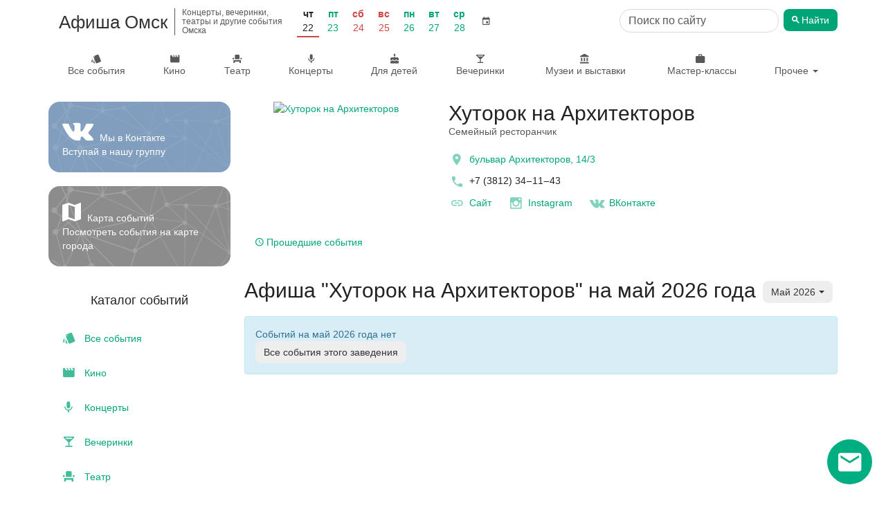

--- FILE ---
content_type: text/html; charset=utf-8
request_url: https://afisha-omsk.ru/events/hutorok-na-arhitektorov/may/
body_size: 11298
content:

<!DOCTYPE html>
<html lang="ru" prefix="og: http://ogp.me/ns#">
<head>
    <meta charset="utf-8">
    <meta http-equiv="x-ua-compatible" content="ie=edge">
    <title>Афиша &quot;Хуторок на Архитекторов&quot; на май 2026 года</title>

    <meta name="description" content="Афиша &quot;Хуторок на Архитекторов&quot; на май 2026 года. Предстоящие и прошедшие события. Расписание и билеты.">
    <meta name="viewport" content="width=device-width, initial-scale=1">
    <meta name="theme-color" content="#00a577">
    <link rel="manifest" href="/manifest.json">

    <meta property="og:type" content="website"/>
    <meta property="og:title" content="Афиша &quot;Хуторок на Архитекторов&quot; на май 2026 года"/>
    <meta property="og:image" content="/media/author/88cfc004e5b548ec945c546c8357107f.jpg"/>
    <link rel="image_src" href="/static/images/afisha_icon.png" />
    <meta property="og:url" content="https://afisha-omsk.ru/events/hutorok-na-arhitektorov/may/"/>
    <meta property="og:description" content="Афиша &quot;Хуторок на Архитекторов&quot; на май 2026 года"/>

    <meta name="twitter:card" content="summary_large_image"/>
    <meta name="twitter:title" content="Афиша &quot;Хуторок на Архитекторов&quot; на май 2026 года"/>
    <meta name="twitter:description" content="Афиша &quot;Хуторок на Архитекторов&quot; на май 2026 года"/>
    <meta name="twitter:image" content="/static/images/afisha_icon.png"/>

    <link rel="apple-touch-icon" sizes="180x180" href="/static/images/favicon/apple-touch-icon.png">
    <link rel="icon" type="image/png" sizes="32x32" href="/static/images/favicon/favicon-32x32.png">
    <link rel="icon" type="image/png" sizes="16x16" href="/static/images/favicon/favicon-16x16.png">
    <link rel="mask-icon" href="/static/images/favicon/safari-pinned-tab.svg" color="#5bbad5">
    <meta name="msapplication-TileColor" content="#da532c">
    <script>window.yaContextCb = window.yaContextCb || []</script>
    <script src="https://yandex.ru/ads/system/context.js" async></script>

    

    <link rel="canonical" href="https://afisha-omsk.ru/events/hutorok-na-arhitektorov/may/" />



    <link rel="stylesheet" href="/static/css/output.5736e3eec0c3.css" type="text/css">

    <link rel="stylesheet" href="/static/css/output.c88143f93f8d.css" type="text/css">

    
    

    <script type="application/ld+json">
        [
            {
                "@context": "http://schema.org/",
                "@type": "WebSite",
                "name": "Афиша Омск",
                "url": "https://afisha-omsk.ru/"
            }
        ]
    </script>
    <script type="application/ld+json">
        
{
    "@context": "http://schema.org",
    "@type": "BreadcrumbList",
    "itemListElement": [
        {
            "@type": "ListItem",
            "position": 1,
            "item": {
                "@id": "https://afisha-omsk.ru",
                "name": "Афиша Омска"
            }
        }
    ]
}
    </script>
    <script type="application/ld+json">
        
    </script>
    <script type="application/ld+json">
        
    </script>
    <script type="application/ld+json">
        
    </script>

    <!-- optimize ttfb -->
    <link rel="preload" crossorigin="anonymous" href="/static/fonts/material-icons/Material-Design-Iconic-Font.woff2" as="font">
    <link rel="dns-prefetch" href="//mc.yandex.ru/">
    <link rel="dns-prefetch" href="//widget.afisha.yandex.ru/">

    <!-- Defer css load -->
    <link rel="preload" href="/static/EasyAutocomplete-1.3.5/easy-autocomplete.css" as="style" onload="this.onload=null;this.rel='stylesheet'">
    <link rel="preload" href="/static/bootstrap-datetimepicker-4.17.47/css/bootstrap-datetimepicker.css" as="style" onload="this.onload=null;this.rel='stylesheet'">
    <link rel="preload" href="/static/css/material-design-iconic-font.min.css" as="style" onload="this.onload=null;this.rel='stylesheet'">
    <noscript>
        <link rel="stylesheet" href="/static/EasyAutocomplete-1.3.5/easy-autocomplete.css">
        <link rel="stylesheet" href="/static/bootstrap-datetimepicker-4.17.47/css/bootstrap-datetimepicker.css">
        <link rel="stylesheet" href="/static/css/material-design-iconic-font.min.css">
    </noscript>
    <!-- Defer css load -->
</head>

<body class="author-page">
<!-- header -->

<div class="to-top">
    <a href="" class="desktop"><span class="zmdi zmdi-chevron-up"></span> Наверх</a>
</div>
<nav class="navbar navbar-mobile text-center visible-xs">
    <div class="mobile-top-panel">
        <div class="navbar-left">
            <a href="#" class="offcanvas btn-shadow" aria-label="Открыть календарь" data-offcanvas="calendar">
                <span class="zmdi zmdi-calendar zmdi-hc-2x"></span>
            </a>
            <a href="#" class="cls btn-shadow" aria-label="Закрыть календарь">
                <span class="zmdi zmdi-close zmdi-hc-2x"></span>
            </a>
        </div>
        <a href="/">Афиша Омск
        </a>
        <div class="mobile-search-form" id="mobile-search-form">
            <!-- search form -->
            <div class="row search-form">
                <form action="/search" class="col-xs-12">
                    <div class="search-input-container">
                        <input type="search" aria-label="Поиск по сайту" name="q" class="search-input form-control" value="" placeholder="Поиск по сайту">
                    </div>

                    <button type="submit" class="btn search-button"><span class="zmdi zmdi-search"></span> <span class="btn-title">Найти</span></button>
                </form>
            </div>
            <!-- /search form -->
        </div>
        <div class="navbar-right">
            <a href="#" aria-label="Открыть форму поиска" class="offcanvas btn-shadow" data-offcanvas="mobile-search-form">
                <span class="zmdi zmdi-search zmdi-hc-2x"></span>
            </a>
            <a href="#" class="cls btn-shadow" aria-label="Закрыть форму поиска">
                <span class="zmdi zmdi-close zmdi-hc-2x"></span>
            </a>
        </div>
    </div>
    <div class="mobile-menu-panel">
        <ul class="nav navbar-nav">
            <li class="all">
                <a class="item-title" href="/list/all/">Все события</a>
            </li>
            <li class="">
                <a class="item-title" href="/cinema/">Кино</a>
            </li>
            <li class="">
                <a class="item-title" href="/list/theatre/">Театр</a>
            </li>
            <li class="">
                <a class="item-title" href="/list/concert/">Концерты</a>
            </li>
            <li class="">
                <a class="item-title" href="/list/for_children/">Для детей</a>
            </li>
            <li class="">
                <a class="item-title" href="/list/party/">Вечеринки</a>
            </li>
            <li class="">
                <a class="item-title" href="/list/museum/">Музеи и выставки</a>
            </li>
            <li class="">
                <a class="item-title" href="/list/conf/">Мастер-классы</a>
            </li>
            <li class="">
                <a class="item-title" href="/list/sport/">Спорт</a>
            </li>
            <li class="">
                <a class="item-title" href="/list/festival/">Фестивали</a>
            </li>
            <li class="">
                <a class="item-title" href="/list/other/">Другое</a>
            </li>
        </ul>
    </div>

    <div class="oc" id="calendar">
        <!--noindex-->
        <div id="datetimepicker"></div>
        <input type="hidden" id="current-date" value="">
        <!--/noindex-->
    </div>
</nav>

<div class="container hidden-xs">
    <header class="scroll-area">
        <div class="header-links">
            <div class="top-row">
                <a class="site-title" href="/">
                    
                    <h2 class="title">Афиша Омск</h2>
                    
                    <h2 class="subtitle">Концерты, вечеринки, театры и другие события Омска</h2>
                </a>

                

<div class="panel panel-default filter">
    <div class="panel-body">
        <ul class="nav navbar-left nav-pills date-filter">
            <li class="days-list">
                
                    <div class="date  active ">
                        
                            <a href="/list/all/22-01-2026/"
                               data-toggle="tooltip" data-placement="bottom"
                               title="">
                                <span class="week-day">Чт</span>
                                <span class="day">22</span>
                            </a>
                        
                    </div>
                
                    <div class="date ">
                        
                            <a href="/list/all/23-01-2026/"
                               data-toggle="tooltip" data-placement="bottom"
                               title="">
                                <span class="week-day">Пт</span>
                                <span class="day">23</span>
                            </a>
                        
                    </div>
                
                    <div class="date weekend">
                        
                            <a href="/list/all/24-01-2026/"
                               data-toggle="tooltip" data-placement="bottom"
                               title="">
                                <span class="week-day">Сб</span>
                                <span class="day">24</span>
                            </a>
                        
                    </div>
                
                    <div class="date weekend">
                        
                            <a href="/list/all/25-01-2026/"
                               data-toggle="tooltip" data-placement="bottom"
                               title="">
                                <span class="week-day">Вс</span>
                                <span class="day">25</span>
                            </a>
                        
                    </div>
                
                    <div class="date ">
                        
                            <a href="/list/all/26-01-2026/"
                               data-toggle="tooltip" data-placement="bottom"
                               title="">
                                <span class="week-day">Пн</span>
                                <span class="day">26</span>
                            </a>
                        
                    </div>
                
                    <div class="date ">
                        
                            <a href="/list/all/27-01-2026/"
                               data-toggle="tooltip" data-placement="bottom"
                               title="">
                                <span class="week-day">Вт</span>
                                <span class="day">27</span>
                            </a>
                        
                    </div>
                
                    <div class="date ">
                        
                            <a href="/list/all/28-01-2026/"
                               data-toggle="tooltip" data-placement="bottom"
                               title="">
                                <span class="week-day">Ср</span>
                                <span class="day">28</span>
                            </a>
                        
                    </div>
                
            </li>
            <li class="calendar">
                <a href="" class="btn btn-default calendar-btn">
                    <span class="zmdi zmdi-calendar"></span>
                </a>
                <input type="text" size="15" readonly="readonly" value="22 января 2026 г." class="calendar-box">
            </li>
        </ul>
    </div>
</div>


                
                    <div class="hidden-sm">
                        <!-- search form -->
                        <div class="row search-form header-search-form">
                            <form action="/search" class="col-xs-12">
                                <div class="search-input-container">
                                    <input type="search" aria-label="Поиск по сайту" name="q" class="search-input form-control" value="" placeholder="Поиск по сайту">
                                </div>

                                <button type="submit" class="btn search-button"><span class="zmdi zmdi-search"></span> <span class="btn-title">Найти</span></button>
                            </form>
                        </div>
                        <!-- /search form -->
                    </div>
                    <div class="search-link visible-sm">
                        <a href="/search" class="btn btn-default" title="Поиск по сайту"><span class="zmdi zmdi-search"></span></a>
                    </div>
                
            </div>

            <div class="bottom-row">
                <ul class="nav navbar-nav">
                    <li class="all ">
                        <a class="item-title" href="/list/all/"><span class="zmdi zmdi-labels"></span> Все события</a>
                    </li>

                    <li class="category-item">
                        <a class="item-title" href="/cinema/"><span class="zmdi zmdi-movie"></span> Кино</a>
                    </li>

                    <li class="category-item">
                        <a class="item-title" href="/list/theatre/"><span class="zmdi zmdi-seat"></span> Театр</a>
                    </li>

                    <li class="category-item">
                        <a class="item-title" href="/list/concert/"><span class="zmdi zmdi-mic"></span> Концерты</a>
                    </li>

                    <li class="category-item">
                        <a class="item-title" href="/list/for_children/"><span class="zmdi zmdi-cake"></span> Для детей</a>
                    </li>

                    <li class="category-item">
                        <a class="item-title" href="/list/party/"><span class="zmdi zmdi-cocktail"></span> Вечеринки</a>
                    </li>

                    <li class="category-item fluid-item show-first">
                        <a class="item-title" href="/list/museum/"><span class="zmdi zmdi-balance"></span>&nbsp;Музеи и выставки</a>
                    </li>

                    <li class="category-item fluid-item show-second">
                        <a class="item-title" href="/list/conf/"><span class="zmdi zmdi-case"></span>&nbsp;Мастер-классы</a>
                    </li>

                    <li class="category-item dropdown">
                        <a href="#" class="dropdown-toggle" data-toggle="dropdown">Прочее <span class="caret"></span></a>
                        <ul class="dropdown-menu dropdown-menu-right">

                            <li class="">
                                <a class="item-title" href="/list/sport/"><span class="zmdi zmdi-bike"></span>&nbsp;Спорт</a>
                            </li>
                            <li class="">
                                <a class="item-title" href="/list/festival/"><span class="zmdi zmdi-sun"></span>&nbsp;Фестивали</a>
                            </li>
                            <li class="fluid-item hide-first">
                                <a class="item-title" href="/list/museum/"><span class="zmdi zmdi-balance"></span>&nbsp;Музеи и выставки</a>
                            </li>
                            <li class="fluid-item hide-second">
                                <a class="item-title" href="/list/conf/"><span class="zmdi zmdi-case"></span>&nbsp;Мастер-классы</a>
                            </li>
                            <li class="divider"></li>
                            <li class="where-to-go">
                                <a class="item-title" href="/today/"><span class="zmdi zmdi-help-outline"></span>&nbsp;Куда сходить?</a>
                            </li>
                            <li class="where-to-go">
                                <a class="item-title" href="/collections/"><span class="zmdi zmdi-help-outline"></span>&nbsp;Подборки</a>
                            </li>
                            <li class="">
                                <a class="item-title" href="/list/other/"><span class="zmdi zmdi-flare"></span>&nbsp;Другое</a>
                            </li>
                        </ul>
                    </li>
                </ul>
            </div>
        </div>
    </header>
</div>

<!-- /header -->



    <div class="container">
        <div class="row scroll-area">
            <aside class="col-xs-12 col-sm-12 col-md-3 mobile-full-width">
                
                
                <div class="left-panel">
                    

                    
                    <a href="https://vk.com/omskie_afishi" onclick="ym(window.yaMetrikaId, 'reachGoal', 'GO_VK')" target="_blank" rel="noopener"
                       aria-label="Группа ВКонтакте">
                    <div class="vk-group-block">
                        <p class="social-block">
                            <span class="zmdi zmdi-vk zmdi-hc-3x"></span> Мы в Контакте <br/>
                            Вступай в нашу группу
                        </p>
                    </div>
                    </a>
                    

                    <a href="/map/" class="map-link-block">
                        <div class="map-link-block-content">
                            <span class="zmdi zmdi-map"></span> Карта событий <br>
                            Посмотреть события на карте города
                        </div>
                    </a>

                    

                    <!-- categories -->
                    

                    <nav class="categories thumbnail">
                        <h3 class="text-center">Каталог событий</h3>
                        <ul class="categories-list list-unstyled">
                            <li class="category-item all ">
                                <a class="item-title" href="/list/all/">
                                    <span class="zmdi zmdi-labels"></span>&nbsp;Все события
                                </a>
                            </li>
                            <li class="category-item">
                                <a class="item-title" href="/cinema/"><span class="zmdi zmdi-movie"></span>&nbsp;Кино</a>
                            </li>
                            <li class="category-item">
                                <a class="item-title" href="/list/concert/"><span class="zmdi zmdi-mic"></span>&nbsp;Концерты</a>
                            </li>
                            <li class="category-item">
                                <a class="item-title" href="/list/party/"><span class="zmdi zmdi-cocktail"></span>&nbsp;Вечеринки</a>
                            </li>
                            <li class="category-item">
                                <a class="item-title" href="/list/theatre/"><span class="zmdi zmdi-seat"></span>&nbsp;Театр</a>
                            </li>
                            <li class="category-item">
                                <a class="item-title" href="/list/for_children/"><span class="zmdi zmdi-cake"></span>&nbsp;Для детей</a>
                            </li>
                            <li class="category-item">
                                <a class="item-title" href="/list/museum/"><span class="zmdi zmdi-balance"></span>&nbsp;Музеи и выставки</a>
                            </li>
                            <li class="category-item">
                                <a class="item-title" href="/list/conf/"><span class="zmdi zmdi-case"></span>&nbsp;Мастер-классы и конференции</a>
                            </li>
                            <li class="category-item">
                                <a class="item-title" href="/list/sport/"><span class="zmdi zmdi-bike"></span>&nbsp;Спорт</a>
                            </li>
                            <li class="category-item">
                                <a class="item-title" href="/list/festival/"><span class="zmdi zmdi-sun"></span>&nbsp;Фестивали</a>
                            </li>
                            <li class="category-item">
                                <a class="item-title" href="/list/other/"><span class="zmdi zmdi-flare"></span>&nbsp;Другое</a>
                            </li>
                            <li class="category-item where-to-go">
                                <a class="item-title" href="/today/"><span class="zmdi zmdi-help-outline"></span>&nbsp;Куда сходить?</a>
                            </li>
                            <li class="category-item where-to-go">
                                <a class="item-title" href="/collections/"><span class="zmdi zmdi-help-outline"></span>&nbsp;Подборки</a>
                            </li>
                        </ul>
                    </nav>
                    <!-- /categories -->

                    <div class="thumbnail categories month-menu">
                        
                        <div class="text-center month-link-block-title">Афиша на месяц</div>
                        <ul class="list-unstyled categories-list">
                            
                                <li class="category-item">
                                    <a href="/list/all/november/" title="Афиша Омска на ноябрь 2025" class="item-title">ноябрь 2025</a>
                                </li>
                            
                                <li class="category-item">
                                    <a href="/list/all/december/" title="Афиша Омска на декабрь 2025" class="item-title">декабрь 2025</a>
                                </li>
                            
                                <li class="category-item">
                                    <a href="/list/all/january/" title="Афиша Омска на январь 2026" class="item-title">январь 2026</a>
                                </li>
                            
                                <li class="category-item">
                                    <a href="/list/all/february/" title="Афиша Омска на февраль 2026" class="item-title">февраль 2026</a>
                                </li>
                            
                                <li class="category-item">
                                    <a href="/list/all/march/" title="Афиша Омска на март 2026" class="item-title">март 2026</a>
                                </li>
                            
                                <li class="category-item">
                                    <a href="/list/all/april/" title="Афиша Омска на апрель 2026" class="item-title">апрель 2026</a>
                                </li>
                            
                        </ul>
                    </div>

                    <div class="app-description">
                        Для более удобной навигации установите <br> бесплатное мобильное приложение &laquo;Куда сходить - Афиша Омск&raquo;:
                    </div>
                    <div class="download-buttons clearfix row">
                        <div class="col-xs-12 col-sm-12 col-md-6">
                            <a class="android-button"
                               rel="noopener"
                               href="https://play.google.com/store/apps/details?id=com.metoo.app&referrer=utm_source%3Dsite%26utm_medium%3Dindex">
                                <img class="img img-responsive" loading="lazy" alt="Доступно в Google Play"
                                     src="/static/images/googleplay.png"/>
                            </a>
                        </div>
                        <div class="col-xs-12 col-sm-12 col-md-6 ios-button">
                            <a rel="noopener" href="https://itunes.apple.com/app/apple-store/id1201150645?pt=117734249&amp;mt=8&ct=afisha-site-2">
                                <img class="img img-responsive" loading="lazy" src="/static/images/appstore.png"
                                     alt="Скачать в AppStore">
                            </a>
                        </div>
                    </div>
                </div>
                
            </aside>
            <div class="col-xs-12 col-sm-12 col-md-9 page-main-content">
                <div class="content">
                    
    

    

<div class="author-info-section clearfix">
    <div class="row">
        <div class="col-xs-12 hidden">
            <div class="breadcrumb">
                <span class="title-bread">
                    <a href="/">Афиша Омска</a>
                    <span class="delim">/</span>
                </span>
            </div>
        </div>
    </div>

    <div class="row">
        <div class="col-xs-12 col-md-4">
            <div class="visible-xs author-info-mobile">
                <a href="/media/author/88cfc004e5b548ec945c546c8357107f.jpg" data-fancybox="author-mobile" class="image-link author-image">
                    
                        <img src="/media/cache/41/e9/41e98c00547701f95d01f30d56b61552.jpg" alt="Хуторок на Архитекторов" class="img img-responsive">
                    
                </a>
                <div class="mobile-info-details">
                    <h1>Хуторок на Архитекторов</h1>
                    <div class="author-subtitle">Семейный ресторанчик</div>
                </div>
            </div>

            <a href="/media/author/88cfc004e5b548ec945c546c8357107f.jpg" data-fancybox="images" class="image-link author-image hidden-xs">
                
                    <div class="image-background" style="background-image: url(/media/cache/b2/4c/b24c66c5f7414db89cc63064b9bb055e.jpg)"></div>
                

                <picture>
                    
                        <source srcset="/media/cache/4a/4e/4a4e1ead5cfad40f08146db79a52d8bf.webp" type="image/webp" media="(max-width: 360px)">
                    
                    
                        <source srcset="/media/cache/9c/0b/9c0b253ab9e1242d30158af48ba2f5c1.webp" type="image/webp" media="(min-width: 361px) and (max-width: 667px)">
                    
                    
                        <source srcset="/media/cache/18/30/18309e62cedfe197276381cb3b89ebc3.webp" type="image/webp" media="(min-width: 668px) and (max-width: 991)">
                    

                    
                        <source srcset="/media/cache/5b/3e/5b3e982057105bc7768fd005baea9232.jpg" media="(max-width: 360px)">
                    
                    
                        <source srcset="/media/cache/46/dc/46dcf5d423f1e76c289fb9d993b028b4.jpg" media="(min-width: 361px) and (max-width: 667px)">
                    
                    
                        <source srcset="/media/cache/92/03/920395339953f8e75f09fc0596466733.jpg" media="(min-width: 668px) and (max-width: 991)">
                    

                    
                        <img src="/media/cache/b2/4c/b24c66c5f7414db89cc63064b9bb055e.jpg" alt="Хуторок на Архитекторов" title="Хуторок на Архитекторов" class="img img-responsive">
                    

                </picture>
            </a>
        </div>
        <div class="col-xs-12 col-md-8 author-info">
            <h1 class="hidden-xs">Хуторок на Архитекторов 
            </h1>


        <div class="hidden-xs author-subtitle">Семейный ресторанчик</div>
        
            <div class="info">
                
                    <div class="info-item location">
                        <a href="#event-map" class="open-author-map-tab">
                            <span class="zmdi zmdi-pin zmdi-hc-2x"></span>
                            <span>бульвар ​Архитекторов, 14/3</span>
                        </a>
                    </div>
                

                
                    <div class="info-item">
                        <span class="zmdi zmdi-phone zmdi-hc-2x"></span>&nbsp;<span>+7 (3812) 34‒11‒43</span>
                    </div>
                

                <div class="info-links">
                    <a href="https://hutorokomsk.ru/" target="_blank" rel="nofollow" aria-label="официальный сайт"><i class="zmdi zmdi-link zmdi-hc-2x"></i> Сайт</a>
                    <a href="https://www.instagram.com/hutorok341143/" target="_blank" aria-label="инстаграмм аккаунт" rel="nofollow"><i class="zmdi zmdi-instagram zmdi-hc-2x"></i> Instagram</a>
                    <a href="https://vk.com/hutorok55" target="_blank" aria-label="Группа в контакте" rel="nofollow"><i class="zmdi zmdi-vk zmdi-hc-2x"></i> ВКонтакте</a>
                </div>
                

            </div>
        </div>
    </div>
    <div class="row">
        <div class="col-xs-12">
            <div class="author-info-tabs">

                <ul class="nav nav-tabs" role="tablist">
                    

                    

                    <li role="presentation">
                        <a href="/events/hutorok-na-arhitektorov/?past=true">
                            <span class="zmdi zmdi-time"></span> Прошедшие события
                        </a>
                    </li>
                </ul>

                <div class="tab-content">

                    

                    

                </div>
            </div>
        </div>
        <div class="col-xs-12 author-months hidden">
            <hr>
            <span class="list-title">Афиша: </span>
            

            
                <a href="/events/hutorok-na-arhitektorov/december/#events" class="btn btn-link">декабрь 2025</a>
            
                <a href="/events/hutorok-na-arhitektorov/january/#events" class="btn btn-link">январь 2026</a>
            
                <a href="/events/hutorok-na-arhitektorov/february/#events" class="btn btn-link">февраль 2026</a>
            
                <a href="/events/hutorok-na-arhitektorov/march/#events" class="btn btn-link">март 2026</a>
            
        </div>
    </div>
</div>


    <div class="row">
        <div class="col-xs-12 page-title">
            <h1>Афиша &quot;Хуторок на Архитекторов&quot; на май 2026 года</h1>

            <div class="list-filters">
                


<div class="events-list-filter-widget">
    <div class="filter-widget-panel">
        
            <div class="filter-widget-title">Хуторок на Архитекторов</div>
        

        <div class="list-filter-checkbox only-free-filter">
            <a class="only-free-filter " href="/events/hutorok-na-arhitektorov/may/?free=true">
                <input type="checkbox" aria-label="Показать только бесплатные события"  name="only_free" onchange="window.location=this.parentNode.href;" />
                <i class="zmdi zmdi-money-off"></i>
            </a>
        </div>

        <div class="list-filter-select list-filter-select-date">
            <div class="btn-group">
              <button type="button" class="btn btn-default dropdown-toggle" data-toggle="dropdown" data-target="dateWidgetDateFilter" aria-haspopup="true" aria-expanded="false">
                <span class="btn-title">Май 2026</span> <span class="caret"></span>
              </button>
            </div>
        </div>
    </div>

    <div class="dropdown-menu-container">
        <ul class="dropdown-menu" id="dateWidgetCategoryFilter">
            <li>
                <a href="/list/concert/may/"><span class="zmdi zmdi-mic"></span>&nbsp;Концерты</a>
            </li>
    
            <li>
                <a href="/list/theatre/may/"><span class="zmdi zmdi-seat"></span>&nbsp;Театр</a>
            </li>
    
            <li>
                <a href="/list/party/may/"><span class="zmdi zmdi-cocktail"></span>&nbsp;Вечеринки</a>
            </li>
    
            <li>
                <a href="/list/for_children/may/"><span class="zmdi zmdi-cake"></span>&nbsp;Для детей</a>
            </li>
    
            <li>
                <a href="/cinema/"><span class="zmdi zmdi-movie"></span>&nbsp;Кино</a>
            </li>
    
            <li>
                <a href="/list/sport/may/"><span class="zmdi zmdi-bike"></span>&nbsp;Спорт</a>
            </li>
            <li>
                <a href="/list/festival/may/"><span class="zmdi zmdi-sun"></span>&nbsp;Фестивали</a>
            </li>
            <li>
                <a href="/list/museum/may/"><span class="zmdi zmdi-balance"></span>&nbsp;Музеи и выставки</a>
            </li>
            <li>
                <a href="/list/conf/may/"><span class="zmdi zmdi-case"></span>&nbsp;Мастер-классы и конференции</a>
            </li>
            
            <li>
                <a href="/list/other/may/"><span class="zmdi zmdi-flare"></span>&nbsp;Другое</a>
            </li>
            
            <li>
                <a href="/list/all/may/"><span class="zmdi zmdi-labels"></span> Все события</a>
            </li>
            
            
        </ul>
        <ul class="dropdown-menu" id="dateWidgetDateFilter">
            
                
                    <li ><a href="/events/hutorok-na-arhitektorov/">Все</a></li>
                
            
                
                    <li ><a href="/events/hutorok-na-arhitektorov/23-01-2026/">Сегодня, 23 января, пт</a></li>
                
            
                
                    <li ><a href="/events/hutorok-na-arhitektorov/24-01-2026/">Завтра, 24 января, сб</a></li>
                
            
                
                    <li ><a href="/events/hutorok-na-arhitektorov/25-01-2026/">Воскресенье, 25 января, вс</a></li>
                
            
                
                    <li role="separator" class="divider"></li>
                
            
                
                    <li ><a href="/events/hutorok-na-arhitektorov/january/">Январь</a></li>
                
            
                
                    <li ><a href="/events/hutorok-na-arhitektorov/february/">Февраль</a></li>
                
            
                
                    <li ><a href="/events/hutorok-na-arhitektorov/march/">Март</a></li>
                
            
                
                    <li class="active"><a href="/events/hutorok-na-arhitektorov/march/"><span class="zmdi zmdi-check"></span> Май 2026</a></li>
                
            
            <li role="separator" class="divider"></li>
            <li class="second-level">
                <a href="" class="toggle-date-filter-calendar-link">
                    Выбрать день <span class="pull-right"><span class="zmdi zmdi-calendar"></span> <span class="zmdi zmdi-chevron-right"></span></span>
                </a>
                <div class="datepicker-container"></div>
            </li>
        </ul>
    </div>
</div>
<div class="affix-placeholder"></div>

            </div>
        </div>
    </div>

    


    
        <div class="row">
            <div class="col-md-12 no-events-message" id="events">
                <div class="alert alert-info" role="alert">
                    <p>Событий на май 2026 года нет</p>
                    <a href="/events/hutorok-na-arhitektorov/" class="btn btn-default">Все события этого
                        заведения</a>
                </div>
            </div>
        </div>
    

    
    <div class="row">
        <div class="col-xs-12">
            <div id="yandex_rtb_R-A-262978-9_bottom"></div>
            <script>
                window.yaContextCb.push(() => {
                    Ya.Context.AdvManager.render({
                        statId: 3,
                        renderTo: 'yandex_rtb_R-A-262978-9_bottom',
                        blockId: 'R-A-262978-9',
                        pageNumber: 1
                    })
                })
            </script>
        </div>
    </div>
    


                </div>
            </div>
        </div>
    </div>

    <div class="container">
        <div class="row">
            <div class="col-xs-12">
                
            </div>
        </div>
    </div>


    <div class="footer-download-buttons clearfix">
        <div class="app-description">
            Для более удобной навигации установите <br> бесплатное мобильное приложение &laquo;Куда сходить - Афиша Омск&raquo;:
        </div>
        <a class="android-button"
           rel="noopener"
           href='https://play.google.com/store/apps/details?id=com.metoo.app&utm_source=site&utm_medium=banner&utm_campaign=site'>
            <img width="135" height="40"  class="img img-responsive" alt="Доступно в Google Play"
                 src="/static/images/googleplay.png"/>
        </a>
        <a class="ios-button"
           rel="noopener"
           href="https://itunes.apple.com/app/apple-store/id1201150645?pt=117734249&amp;mt=8&ct=afisha-site-3">
            <img width="135" height="40"  class="img img-responsive" src="/static/images/appstore.png"
                 alt="Скачать в AppStore">
        </a>
    </div>


<!--subscribe -->

<div class="jumbotron footer-subscribe-form">
    <div class="container">
        <h3>Подпишитесь на рассылку</h3>
        <p>Каждую неделю мы рассказываем о главных вечеринках, выставках, спектаклях и концертах. Присоединяйся!</p>
        <form method="post" class="col-xs-12 col-md-8 col-md-push-2 subscribe-form" action="/subscribe/"  autocomplete="on">
            <div class="form-group">
                <input type="email" name="email" aria-label="Введите email для подписки" placeholder="Введите e-mail" class="form-control" required>
                <button type="submit" class="btn" aria-label="Подписаться"><span class="zmdi zmdi-check"></span></button>
            </div>

            <div class="form-group subject-group">
                <input type="text" name="subject" aria-label="Тема письма" placeholder="Тема" class="form-control" required tabindex="-1">
            </div>

            <div class="checkbox">
                <label for="subscription-agreement">
                    <input type="checkbox" required id="subscription-agreement" name="agreement">Я согласен(-на) с условиями <a href="#" data-toggle="modal" data-target="#agreement-modal">пользовательского соглашения</a>
                </label>
            </div>
        </form>
    </div>
</div>

<div class="modal fade agreement-modal-lg" tabindex="-1" role="dialog" id="agreement-modal">
    <div class="modal-dialog" role="document">
        <div class="modal-content">
            <div class="modal-header">
                <button type="button" class="close" data-dismiss="modal" aria-label="Close"><span aria-hidden="true">&times;</span>
                </button>
                 <h3 class="modal-title">Пользовательское соглашение</h3>
            </div>
            <div class="modal-body">
                <div class="text-center">
                    <i class="zmdi zmdi-spinner"></i>
                </div>
            </div>
        </div>
    </div>
</div>

<div class="subscribe-fixed-panel hidden">
    <a href="" class="popup-text">Самые интересные события Омска в наших подборках</a>

    <a href="" class="popup-icon" aria-label="Открыть окно подписки по email">

        <i class="zmdi zmdi-email"></i>
    </a>

</div>

<div class="subscribe-modal-wrapper">
    <div class="subscribe-modal">
        <div class="info-text">
            <p>
                 Каждую неделю мы отправляем нашим подписчикам подборку интересных событий ближайших дней.
            </p>
            <p>
                 Подпишитесь, чтобы не пропустить самое интересное в городе!
            </p>
        </div>

        <div class="action-buttons">
            <button type="button" class="btn btn-success show-submit-button">Подписаться</button>
            <button type="button" class="btn btn-default close-submit-button">Закрыть</button>
        </div>
    </div>
</div>
<!-- /subscribe -->

<!-- footer -->
<footer class="footer">
    <div class="container">
        <div class="row">
            <div class="col-xs-12 text-center">
                <div class="row">
                    <div class="col-xs-12 col-sm-4">
                        <ul class="list-unstyled">
                            <li><a class="btn btn-primary suggest-event-btn" href="/suggest/">Предложить свое событие</a></li>

                            <li><a href="/suggest/">Организаторам</a></li>
                            <li><a href="/contacts/">Реклама на сайте</a></li>
                            <li><a href="/contacts/">Контакты</a></li>
                            <li><a href="/partner/">Вход для партнеров</a></li>
                        </ul>
                    </div>
                    <div class="col-xs-12 col-sm-4">
                        <ul class="list-unstyled">
                            <li><span class="subtitle">Афиша других городов</span>
                                <ul class="city-sub-list">
                                    <li><a href="https://afisha-gorodov.ru/volgograd/" rel="noopener" target="_blank">Волгоград</a></li>
                                    <li><a href="https://afisha-ekb.ru" rel="noopener" target="_blank">Екатеринбург</a></li>
                                    <li><a href="https://afisha-gorodov.ru/kazan/" rel="noopener" target="_blank">Казань</a></li>
                                    <li><a href="https://afisha-krasnodar.ru" rel="noopener" target="_blank">Краснодар</a></li>
                                    <li><a href="https://afisha-gorodov.ru/krasnoyarsk/" rel="noopener" target="_blank">Красноярск</a></li>
                                    <li><a href="https://afisha-gorodov.ru/nizhny-novgorod/" rel="noopener" target="_blank">Нижний Новгород</a></li>
                                    <li><a href="https://afisha-gorodov.ru/nsk/" rel="noopener" target="_blank">Новосибирск</a></li>
                                    <li><a href="https://afisha-omsk.ru" rel="noopener" target="_blank">Омск</a></li>
                                    <li><a href="https://afisha-perm.ru" rel="noopener" target="_blank">Пермь</a></li>
                                    <li><a href="https://afisha-gorodov.ru/rostov/" rel="noopener" target="_blank">Ростов-на-Дону</a></li>
                                    <li><a href="https://afisha-gorodov.ru/samara/" rel="noopener" target="_blank">Самара</a></li>
                                    <li><a href="https://afisha-tyumen.ru" rel="noopener" target="_blank">Тюмень</a></li>
                                    <li><a href="https://afisha-ufa.ru" rel="noopener" target="_blank">Уфа</a></li>
                                    <li><a href="https://afisha-gorodov.ru/chelyabinsk/" rel="noopener" target="_blank">Челябинск</a></li>
                                    <li><a href="https://afisha-gorodov.ru/kaluga/" rel="noopener" target="_blank">Калуга</a></li>
                                </ul>
                            </li>

                        </ul>
                    </div>
                    <div class="col-xs-12 col-sm-4">
                        <a href="https://vk.com/omskie_afishi" onclick="ym(window.yaMetrikaId, 'reachGoal', 'GO_VK')" target="_blank" rel="noopener" aria-label="группа ВКонтакте"><span class="zmdi zmdi-vk zmdi-hc-2x"></span></a>
                        
                        <p class="text-muted">2026, Афиша Омск</p>
                        <p class="footer-age-restriction">18+</p>


                         <div class="app-container hidden-xs">
                            <div class="app-description">
                                Для более удобной навигации установите <br> бесплатное мобильное приложение
                                &laquo;Куда сходить - Афиша Омск&raquo;:
                            </div>
                            <div class="download-buttons clearfix row">
                                <div class="col-xs-6">
                                    <a class="android-button"
                                       rel="noopener"
                                       href="https://play.google.com/store/apps/details?id=com.metoo.app&referrer=utm_source%3Dsite%26utm_medium%3Dindex">
                                        <img width="135" height="40" loading="lazy" class="img img-responsive" alt="Доступно в Google Play"
                                             src="/static/images/googleplay.png"/>
                                    </a>
                                </div>
                                <div class="col-xs-6 ios-button">
                                    <a rel="noopener" href="https://itunes.apple.com/app/apple-store/id1201150645?pt=117734249&amp;mt=8&ct=afisha-site">
                                        <img width="135" height="40"
                                             loading="lazy"
                                             class="img img-responsive" src="/static/images/appstore.png"
                                             alt="Скачать в AppStore">
                                    </a>
                                </div>
                            </div>
                        </div>
                    </div>
                </div>
            </div>
        </div>
    </div>
</footer>

<!-- /footer -->

<div class="scroll-to-top-mobile">
    <i class="zmdi zmdi-long-arrow-up"></i>
</div>

<script>
    window.city_config = {
        'map_coordinates_lat': '54,9810304',
        'map_coordinates_lng': '73,3804907'
    };
</script>

<script src="/static/js/output.228b17eb46c2.js"></script>



    <script src="/static/js/jquery.fancybox.min.js"></script>




<script id="yandex-afisha-tickets-button-list" type="text/html">
    <span class="button__active buy-list-button yandex_ticket_button_stat">
        Яндекс.Афиша
    </span>
</script>

<script id="yandex-afisha-tickets-button" type="text/html">
    <span class="button button__active buy-ticket-btn btn btn-block yandex_ticket_button_stat">
        <i class="zmdi zmdi-ticket-star"></i> Яндекс.Афиша
    </span>
</script>

<script id="yandex-afisha-seance-button" type="text/html">
    <button class="yandex-seance-button seance" data-stat="no" onclick="ym(window.yaMetrikaId, 'reachGoal', 'CINEMA_BUY_TICKET');">
        ${content}
    </button>
</script>



<script>
    var dealer = window['YandexTicketsDealer'] = window['YandexTicketsDealer'] || [];
    dealer.push(['setDefaultClientKey', 'f42fb030-4a5a-4084-8b13-7821ddf928bd']);
    dealer.push(['setDefaultRegionId', 80085]);
    dealer.push(['watchClicks', true]);

    if(window.yaMetrikaId) {
        dealer.push(['setYandexMetrika', window.yaMetrikaId])
    }
    /* Загрузка */
    (function () {
        var rnd = '?' + new Date().getTime() * Math.random();
        var script = document.createElement('script');
        var target = document.getElementsByTagName('script')[0];

        script.async = true;
        script.src = 'https://yastatic.net/ticketier-dealer/last/dealer.js' + rnd;
        target.parentNode.insertBefore(script, target);
    })();

</script>



    

    <!-- Yandex.Metrika counter -->
    <script>
        (function (m, e, t, r, i, k, a) {
            m[i] = m[i] || function () {
                (m[i].a = m[i].a || []).push(arguments)
            };
            m[i].l = 1 * new Date();
            k = e.createElement(t), a = e.getElementsByTagName(t)[0], k.async = 1, k.src = r, a.parentNode.insertBefore(k, a)
        })
        (window, document, "script", "https://mc.yandex.ru/metrika/tag.js", "ym");

        window.yaMetrikaId = 43441609;

        ym(window.yaMetrikaId, "init", {
            id: window.window.yaMetrikaId,
            clickmap: true,
            trackLinks: true,
            accurateTrackBounce: true
        });
    </script>
    <noscript>
        <div><img src="https://mc.yandex.ru/watch/43441609" style="position:absolute; left:-9999px;" alt=""/></div>
    </noscript>
    <!-- /Yandex.Metrika counter -->

    <script type="text/javascript">
        (function (e, x, pe, r, i, me, nt) {
            e[i] = e[i] || function () {
                (e[i].a = e[i].a || []).push(arguments)
            },
                me = x.createElement(pe), me.async = 1, me.src = r, nt = x.getElementsByTagName(pe)[0], nt.parentNode.insertBefore(me, nt)
        })
        (window, document, 'script', 'https://abt.s3.yandex.net/expjs/latest/exp.js', 'ymab');
        ymab('metrika.' + window.yaMetrikaId, 'init'/*, {clientFeatures}, {callback}*/);
    </script>
    <script async src="https://widget.kassir.ru/summoner/summoner.es.js"></script>



</body>
</html>
